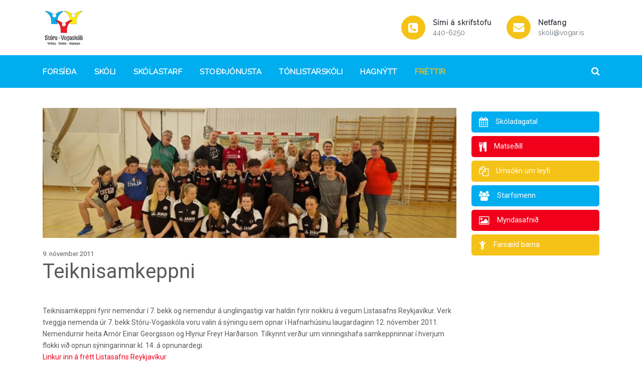

--- FILE ---
content_type: text/html; charset=UTF-8
request_url: https://www.storuvogaskoli.is/frettir/teiknisamkeppni
body_size: 6511
content:
<!DOCTYPE html>
<html lang="en">
<head>
<meta charset="utf-8">
<meta http-equiv="X-UA-Compatible" content="IE=edge">
<meta name="viewport" content="width=device-width, minimum-scale=1.0, initial-scale=1.0" />
<title>Teiknisamkeppni - St&#243;ru-Vogask&#243;li</title>
<meta property="og:title" content="Teiknisamkeppni">

<link href="https://fonts.googleapis.com/css?family=Roboto|Raleway|Open+Sans:300,400,600,700" rel="stylesheet">
<link rel="stylesheet" href="https://cdnjs.cloudflare.com/ajax/libs/font-awesome/4.7.0/css/font-awesome.min.css">
<link rel="stylesheet" href="/stylesheets/app.css?2601281625">
<link rel="apple-touch-icon" sizes="57x57" href="/file/5/apple-icon-57x57.png">
<link rel="apple-touch-icon" sizes="60x60" href="/file/5/apple-icon-60x60.png">
<link rel="apple-touch-icon" sizes="72x72" href="/file/5/apple-icon-72x72.png">
<link rel="apple-touch-icon" sizes="76x76" href="/file/5/apple-icon-76x76.png">
<link rel="apple-touch-icon" sizes="114x114" href="/file/5/apple-icon-114x114.png">
<link rel="apple-touch-icon" sizes="120x120" href="/file/5/apple-icon-120x120.png">
<link rel="apple-touch-icon" sizes="144x144" href="/file/5/apple-icon-144x144.png">
<link rel="apple-touch-icon" sizes="152x152" href="/file/5/apple-icon-152x152.png">
<link rel="apple-touch-icon" sizes="180x180" href="/file/5/apple-icon-180x180.png">
<link rel="icon" type="image/png" sizes="192x192"  href="/file/5/android-icon-192x192.png">
<link rel="icon" type="image/png" sizes="32x32" href="/file/5/favicon-32x32.png">
<link rel="icon" type="image/png" sizes="96x96" href="/file/5/favicon-96x96.png">
<link rel="icon" type="image/png" sizes="16x16" href="/file/5/favicon-16x16.png">
<link rel="manifest" href="/file/5/manifest.json">
<meta name="msapplication-TileColor" content="#ffffff">
<meta name="msapplication-TileImage" content="/file/5/ms-icon-144x144.png">
<meta name="theme-color" content="#ffffff">

<style type="text/css"> 
body{font-family:'Roboto',sans-serif;color:#595959}a{color:#F0001B}a:hover{color:#F5C218}.bg-primary,.btn-primary{background-color:#595959!important;border-color:#595959!important}.shortcut.bg-primary:hover,.btn-primary:hover{background-color:rgb(89,89,89,.75)!important}.bg-secondary,.btn-secondary{background-color:#00ADEF!important;border-color:#00ADEF!important}.shortcut.bg-secondary:hover,.btn-secondary:hover{background-color:rgb(0,173,239,.75)!important}.bg-success,.btn-success{background-color:#F0001B!important;border-color:#F0001B!important}.shortcut.bg-success:hover,.btn-success:hover{background-color:rgb(240,0,27,.75)!important}.bg-info,.btn-info{background-color:#F5C218!important;border-color:#F5C218!important}.shortcut.bg-info:hover,.btn-info:hover{background-color:rgb(245,194,24,.75)!important}.text-primary{color:#595959!important}.text-secondary{color:#00ADEF!important}.text-success{color:#F0001B!important}.text-info{color:#F5C218!important}ul.main-nav li a:hover,ul.main-nav li.active>a{color:#F5C218!important}.text-holder{font-family:'Raleway',sans-serif!important}.hero h1{font-family:'Raleway',sans-serif!important}.search-icon:hover{color:#F5C218!important}.section-title h4{font-family:'Open Sans',sans-serif!important}.social-icon span{color:#00ADEF!important}.social-icon span:hover{color:#F5C218!important}.nav-section{font-family:'Raleway',sans-serif}.sub-nav{font-family:'Roboto',sans-serif;border-top:3px solid #F5C218}.sub-nav a{color:#595959}.sub-nav li.active{background-color:#F5C218}.sub-nav li.active a{color:#F5C218}.mobile-toggler span{background-color:#595959!important}footer{background-color:#00ADEF;font-family:'Roboto',sans-serif!important}.page-link{color:#F5C218!important}.page-item.active .page-link{background-color:#F5C218!important;border-color:#F5C218!important;color:#fff!important}.social a.share-nw{color:#595959!important}.social a.share-nw:hover{color:#F5C218!important}.fc-event{background: #F0001B !important;border: 1px solid #F0001B !important;}.fc-event:hover{background: #F5C218 !important;border: 1px solid #F5C218 !important;} .logos ul li img {max-height: 100px !important;}



header .search .search-box .search-form input:focus
{
	outline:none;
}

@media screen and (min-width:992px) and (max-width:1199.98px)
{
	header ul.main-nav>li
	{
		padding: 13px 15px 12px 15px;
	}
}

@media screen and (min-width: 1200px)
{
	header ul.main-nav>li
	{
		padding-right:20px;
	}
}

@media screen and (min-width: 992px) and (max-width: 1199.98px)
{

	header ul.main-nav>li
	{
		padding-left:5px;
		padding-right:10px;
	}

	header .search .search-box .search-form input
	{
		width:125px;
	}
}

@media screen and (max-width: 992px)
{
	header .search
	{
		margin:10px 0px 15px;
		width:100%;
	}

	header .search .search-box
	{
		position:relative;
		display: block;
	}

	header .search .search-box .search-form
	{
		margin: 0px;
		float: none;
		display: block;
		border: 1px solid #F5C218;
	}

	header .search .search-box .search-form input
	{
		padding: 10px 15px;
		width: 100%;
	}

	header .search .search-box span
	{
		display:none;
		position: absolute;
		top: 15px;
		right: 15px;
		color: #F5C218;
	}
}

@media screen and (max-width:480px)
{
	header .afmaeli-bordi
	{
		display:none;
	}
}
</style> 
</head>
<body>
<header class="sticky" >
    <div class="container header-top">
      <div id="translate"></div>
      <div class="row">
        <div class="col-lg-4">
          <div class="logo">
            <a href="/"><img src="/media/5/logo.jpg" border="0">
            </a> 
          </div>  
        </div>
        <div class="col-lg-8 text-right">
          <div class="contact d-none d-sm-none d-md-none d-lg-block d-xl-block">
            <ul>        
              <li>
                <div class="icon-holder bg-info">
                  <span class="fa fa-phone-square"></span>
                </div>
                <div class="text-holder text-dark">
                  <h6>Sími á skrifstofu</h6>
                  <p>
                    <a href="+3544406250" class="text-muted">440-6250</a>
                  </p>
                </div>
              </li>
              <li>
                <div class="icon-holder bg-info">
                  <span class="fa fa-envelope"></span>
                </div>
                <div class="text-holder text-dark">
                  <h6>Netfang</h6>
                  <p>
                    <a href="mailto:skoli@vogar.is" class="text-muted">skoli@vogar.is</a>
                  </p>
                </div>
              </li>
            </ul>
          </div>

          <div>
            <a class="mobile-toggler d-sm-block d-md-block d-lg-none d-xl-none" href="javascript:void(0)">
              <span></span>
              <span></span>
              <span></span>
              <span></span>
            </a>
            
          </div>
        </div>
      </div>
    </div>
    <div class="container-fluid bg-secondary nav-section">   
      <div class="container">
        <div class="row">
          <div class="col-lg-12">
<ul class="main-nav bg-secondary">
    <li class=" ">
        <a href="/" target="_self">Fors&#237;&#240;a</a>
    </li>
    <li class="sub-toggler ">
        <a href="/skoli" target="_self">Sk&#243;li</a>
<span class="d-sm-block d-md-block d-lg-none d-xl-none fa fa-plus"></span>
        <ul class="sub-nav">
<li class=""><a href="/skoli/starfsmenn" target="_self">Starfsmenn</a></li><li class=""><a href="https://www.skolamatur.is/matsedill?school=244" target="_blank">Matseðill</a></li><li class=""><a href="/skoli/stefnur-og-aaetlanir" target="_self">Stefnur og áætlanir</a></li><li class=""><a href="/skoli/bokasafnid" target="_self">Bókasafnið</a></li><li class=""><a href="/skoli/skolasongurinn" target="_self">Skólasöngurinn</a></li><li class=""><a href="/skoli/150-ara-saga" target="_self">150 ára saga</a></li>        </ul>
    </li>
    <li class="sub-toggler ">
        <a href="/skolastarf" target="_self">Sk&#243;lastarf</a>
<span class="d-sm-block d-md-block d-lg-none d-xl-none fa fa-plus"></span>
        <ul class="sub-nav">
<li class=""><a href="/media/5/skoladagatal-storu-vogaskola-2025-2026.pdf" target="_blank">Skóladagatal 2025-2026</a></li><li class=""><a href="/skolastarf/skolanamskra" target="_self">Skólanámskrá</a></li><li class=""><a href="/skolastarf/skolasokn" target="_self">Skólasókn</a></li><li class=""><a href="/skolastarf/skolareglur" target="_self">Skólareglur</a></li><li class=""><a href="/skolastarf/skolaakstur" target="_blank">Skólaakstur</a></li><li class=""><a href="/media/5/handbokmottaka-erlendra-nemenda-2023-2024.pdf" target="_blank">Móttaka erlendra nemenda</a></li><li class=""><a href="/skolastarf/fristund" target="_self">Frístund</a></li><li class=""><a href="/skolastarf/skolarad" target="_self">Skólaráð</a></li><li class=""><a href="/skolastarf/foreldrafelag" target="_self">Foreldrafélag</a></li><li class=""><a href="/skolastarf/nemendarad" target="_self">Nemendaráð</a></li><li class=""><a href="/skolastarf/sameiginleg-abyrgd" target="_blank">Sameiginleg ábyrgð</a></li><li class=""><a href="https://photos.app.goo.gl/Jk8DhXfxE1rQJem57" target="_self">Myndbönd </a></li><li class=""><a href="/skolastarf/skolinn-a-youtube" target="_self">Skólinn á youtube</a></li>        </ul>
    </li>
    <li class="sub-toggler ">
        <a href="/stodthjonusta" target="_self">Sto&#240;&#254;j&#243;nusta</a>
<span class="d-sm-block d-md-block d-lg-none d-xl-none fa fa-plus"></span>
        <ul class="sub-nav">
<li class=""><a href="/stodthjonusta/nemendaverndarrad" target="_self">Nemendaverndarráð</a></li><li class=""><a href="/stodthjonusta/salfraedithjonusta" target="_self">Sálfræðiþjónusta</a></li><li class=""><a href="/stodthjonusta/talmeinathjonusta" target="_self">Talmeinaþjónusta</a></li><li class=""><a href="/stodthjonusta/tulkathjonusta" target="_self">Túlkaþjónusta</a></li><li class=""><a href="/stodthjonusta/kennsluradgjof" target="_self">Kennsluráðgjöf</a></li><li class=""><a href="/stodthjonusta/nams--og-starfsradgjof" target="_self">Náms- og starfsráðgjöf</a></li><li class=""><a href="/stodthjonusta/skolahjukrun" target="_self">Skólahjúkrun</a></li><li class=""><a href="/stodthjonusta/namsver" target="_self">Námsver</a></li><li class=""><a href="/stodthjonusta/meistaragardur" target="_self">Meistaragarður</a></li><li class=""><a href="/stodthjonusta/riddaragardur" target="_self">Riddaragarður</a></li><li class=""><a href="/stodthjonusta/isat---ver" target="_self">ÍSAT - ver</a></li><li class=""><a href="/stodthjonusta/nemendateymi" target="_self">Nemendateymi</a></li><li class=""><a href="/stodthjonusta/art" target="_self">ART</a></li><li class=""><a href="/stodthjonusta/farsaeld-barna" target="_self">Farsæld barna</a></li><li class=""><a href="https://vefir.mms.is/flettibaekur/namsefni/ADHD_handbok/ " target="_self">ADHD Handbók</a></li>        </ul>
    </li>
    <li class="sub-toggler ">
        <a href="/tonlistarskoli" target="_self">T&#243;nlistarsk&#243;li</a>
<span class="d-sm-block d-md-block d-lg-none d-xl-none fa fa-plus"></span>
        <ul class="sub-nav">
<li class=""><a href="/media/5/skoladagatal-tonlistarskola-2025-2026.pdf" target="_blank">Skóladagatal 2025-2026</a></li><li class=""><a href="/media/5/skolanamskra-tonlistarskola-2024-2025-utgefid.pdf" target="_blank">Skólanámskrá </a></li>        </ul>
    </li>
    <li class="sub-toggler ">
        <a href="/hagnytt" target="_self">Hagn&#253;tt</a>
<span class="d-sm-block d-md-block d-lg-none d-xl-none fa fa-plus"></span>
        <ul class="sub-nav">
<li class=""><a href="/hagnytt/upphaf-grunnskolagongu" target="_self">Upphaf grunnskólagöngu</a></li><li class=""><a href="/hagnytt/skolamatur" target="_self">Skólamatur</a></li><li class=""><a href="/hagnytt/innritun" target="_self">Innritun í grunnskóla</a></li><li class=""><a href="/hagnytt/leyfi-ur-skola" target="_self">Leyfi úr skóla</a></li><li class=""><a href="/hagnytt/tilkynning-um-einelti" target="_self">Tilkynning um einelti</a></li><li class=""><a href="/hagnytt/valgreinar" target="_self">Valgreinar</a></li><li class=""><a href="/hagnytt/office-365" target="_self">Office 365</a></li><li class=""><a href="/hagnytt/ovedur---storm---burza" target="_self">Óveður / Storm / Burza</a></li><li class=""><a href="/hagnytt/framhaldsskola-upplysingar" target="_self">Framhaldsskóla upplýsingar</a></li><li class=""><a href="/hagnytt/mentor---handbaekur" target="_self">Mentor - handbækur</a></li><li class=""><a href="/hagnytt/fjolvaki---information" target="_self">Fjölvaki - information</a></li>        </ul>
    </li>
    <li class=" active">
        <a href="/frettir" target="_self">Fr&#233;ttir</a>
    </li>
</ul> 
            <div class="search">
              <div class="search-box">
                <form class="search-form" method="get" action="/leit">  
                    <div class="search-form-fields">                          
                        <input class="search-input-field" type="text" name="q" placeholder="Leita á vef" required>                        
                    </div>
                </form>              
                <span class="search-icon fa fa-search"></span>   
              </div>          
            </div>            
          </div>
        </div>
      </div>
    </div>
  </header>
  <main>
	<div class="container">
		<div class="row content">
			<div class="col-md-12 col-lg-9">

<img class="w-100" src="/media/5/9e8636c0-dce4-4911-8264-2f1aec4c6ce0.jpg?w=700&h=220&mode=crop&scale=both" />


				<section id="body_section" data-dr-type="section" data-dr-name="body">
				

	<span class="date">9. n&#243;vember 2011</span>
	<h1>Teiknisamkeppni</h1>
<p></p>
<div><span > </span></div>
<div><span >Teiknisamkeppni fyrir nemendur í 7. bekk og nemendur á unglingastigi var haldin fyrir nokkru á vegum Listasafns Reykjavíkur. Verk tveggja nemenda úr 7. bekk Stóru-Vogaskóla voru valin á sýningu sem opnar í Hafnarhúsinu laugardaginn 12. nóvember 2011. Nemendurnir heita Arnór Einar Georgsson og Hlynur Freyr Harðarson. Tilkynnt verður um vinningshafa samkeppninnar í hverjum flokki við opnun sýningarinnar kl. 14. á opnunardegi. </span></div>
<p><a href="http://www.listasafnreykjavikur.is/desktopdefault.aspx/tabid-2185/3362_read-28928/">Linkur inn á frétt Listasafns Reykjavíkur</a></p>	<div class="social mt-3">
		<a href="https://www.facebook.com/share.php?u=https://www.storuvogaskoli.is/frettir/teiknisamkeppni" class="share-nw"><i class="fa fa-facebook-square secondary"></i></a>
		<a href="https://twitter.com/share?url=https://www.storuvogaskoli.is/frettir/teiknisamkeppni&text=Teiknisamkeppni" class="share-nw"><i class="fa fa-twitter-square"></i></a>
	</div>  
<style type="text/css">

@media screen and (min-width:768px)
{
	img.article-image
	{
		float:right;
		max-width:320px;
		height:auto;
		margin:0px 0px 20px 20px;
	}
}
</style>
				</section>
			</div>
			<div class="col-lg-3">
<div class="shortcuts-sm">
		<div class="shortcut bg-secondary">
			<a href="/media/5/skoladagatal-storu-vogaskola-2025-2026.pdf" target="_self">
				<div class="shortcut-icon">
					<span class="fa fa-calendar"></span>
				</div>
				<h6 class="text-white">Skóladagatal</h6>
			</a>
		</div>
		<div class="shortcut bg-success">
			<a href="https://www.skolamatur.is/matsedill?school=244" target="_blank">
				<div class="shortcut-icon">
					<span class="fa fa-cutlery"></span>
				</div>
				<h6 class="text-white">Matseðill</h6>
			</a>
		</div>
		<div class="shortcut bg-info">
			<a href="https://www.storuvogaskoli.is/hagnytt/leyfi-ur-skola" target="_self">
				<div class="shortcut-icon">
					<span class="fa fa-files-o"></span>
				</div>
				<h6 class="text-white">Umsókn um leyfi</h6>
			</a>
		</div>
		<div class="shortcut bg-secondary">
			<a href="/skoli/starfsmenn" target="_self">
				<div class="shortcut-icon">
					<span class="fa fa-users"></span>
				</div>
				<h6 class="text-white">Starfsmenn</h6>
			</a>
		</div>
		<div class="shortcut bg-success">
			<a href="/myndasofn" target="_self">
				<div class="shortcut-icon">
					<span class="fa fa-picture-o"></span>
				</div>
				<h6 class="text-white">Myndasafnið</h6>
			</a>
		</div>
		<div class="shortcut bg-info">
			<a href="/stodthjonusta/farsaeld-barna" target="_self">
				<div class="shortcut-icon">
					<span class="fa fa-child"></span>
				</div>
				<h6 class="text-white">Farsæld barna</h6>
			</a>
		</div>
	</div>

		<ul class="side-nav">
		</ul>

<style>

ul.side-nav > li > ul
{
	margin:0px;
	padding:0px;
	list-style:none;
}

ul.side-nav > li > ul > li
{
	line-height:1.3em;
	font-size:0.75rem;
	padding: 3px 0;
	border-bottom: 0px;
}

ul.side-nav > li > ul > li:first-child
{
	border-top:0px;
}

ul.side-nav > li > ul > li > ul 
{
	margin:0px;
	padding:0px;
	list-style:none;
}

ul.side-nav > li > ul > li > ul > li
{
	padding:2px 0px;
	border:0px;
}

ul.side-nav > li > ul > li > ul > li > a
{
	font-size:11px;
	font-weight:normal;
}

ul.side-nav > li > ul > li > ul > li.active > a
{
	font-weight:bold;
}


</style>



			</div>			
		</div>
	</div>
  </main>

<section class="logos">
    <div class="container py-3">
      <div class="row">
        <div class="col-lg-12 text-center">
          <ul class="logos">
            <li>
              <a href="https://www.vogar.is/" target="_self"><img src="/media/5/logo-sveitafelagid.png" alt="Vogar" border="0"></a>
            </li>
            <li>
              <a href="https://saft.is/" target="_self"><img src="/media/5/saftlogo-100.png" alt="Saft" border="0"></a>
            </li>
            <li>
              <a href="https://www.heimiliogskoli.is/" target="_self"><img src="/media/5/heimiliogskoli-logo-200pix.png" alt="Heimili og sk&#243;li" border="0"></a>
            </li>
            <li>
              <a href="https://www.barnaheill.is/is/abendingalina" target="_self"><img src="/media/5/abendingalina.png" alt="Barnaheill" border="0"></a>
            </li>
            <li>
              <a href="https://graenfaninn.is/" target="_self"><img src="/media/5/graenfaninn1.png" alt="Gr&#230;nf&#225;ninn" border="0"></a>
            </li>
            <li>
              <a href="https://unesco.is/" target="_self"><img src="/media/5/unesconatcomicelandiciceb.png" alt="UNESCO" border="0"></a>
            </li>
            <li>
              <a href="" target="_self"><img src="/media/5/hnetulaus-skoli--1.jpg" alt="Hnetulaus sk&#243;li " border="0"></a>
            </li>
            <li>
              <a href="https://www.infomentor.is/" target="_self"><img src="/media/5/mentor.png" alt="Mentor" border="0"></a>
            </li>
            <li>
              <a href="https://www.erasmusplus.is/menntun/skolar/etwinning/" target="_self"><img src="/media/5/etwinning-skoli.jpg" alt="Twinning School" border="0"></a>
            </li>
          </ul>     
        </div>
      </div>
    </div>    
  </section>    





  <footer>
    <div class="container-fluid">
      <div class="container pt-5 pb-4">
        <div class="row"> 
          <div class="col-lg-4">
            <div> 
              <h4>St&#243;ru-Vogask&#243;li</h4>
              <ul>
                <li><i class="fa fa-map-o"></i> Tjarnarg&#246;tu 2, 190 Vogar</li>                  
                <li><i class="fa fa-phone"></i> <a href="+3544406250">440-6250</a></li>
                <li><i class="fa fa-envelope"></i> <a href="mailto:skoli@vogar.is">skoli@vogar.is</a></li>
              </ul>
              <p><strong>Skrifstofan er opin</strong><br><strong>mánudaga - fimmtudaga</strong> <br />kl: 7:40 - 11:00 og <br />kl: 12:00 - 15:40<br><strong>föstudaga</strong> <br />kl: 07:40 - 11:00 og <br />kl: 12:00 - 14:00</p>
            </div> 
          </div>    
          <div class="col-lg-4">
            <div class="footer-links">
              <h4>Flýtileiðir</h4>
              <ul class="cols-2">
        <li>
        <a href="/forsida" target="_self">Fors&#237;&#240;a</a>
    </li>
    <li>
        <a href="/skoli" target="_self">Sk&#243;li</a>
    </li>
    <li>
        <a href="/skolastarf" target="_self">Sk&#243;lastarf</a>
    </li>
    <li>
        <a href="/stodthjonusta" target="_self">Sto&#240;&#254;j&#243;nusta</a>
    </li>
    <li>
        <a href="/tonlistarskoli" target="_self">T&#243;nlistarsk&#243;li</a>
    </li>
    <li>
        <a href="/hagnytt" target="_self">Hagn&#253;tt</a>
    </li>
    <li>
        <a href="/frettir" target="_self">Fr&#233;ttir</a>
    </li>

	<li><a href="/media/5/skoladagatal-storu-vogaskola-2025-2026.pdf" target="_self">Skóladagatal</a></li>
	<li><a href="https://www.skolamatur.is/matsedill?school=244" target="_blank">Matseðill</a></li>
	<li><a href="https://www.storuvogaskoli.is/hagnytt/leyfi-ur-skola" target="_self">Umsókn um leyfi</a></li>
	<li><a href="/skoli/starfsmenn" target="_self">Starfsmenn</a></li>
	<li><a href="/myndasofn" target="_self">Myndasafnið</a></li>
	<li><a href="/stodthjonusta/farsaeld-barna" target="_self">Farsæld barna</a></li>

              </ul>
            </div>
          </div>
          <div class="col-lg-4">
            <div class="d-table h-100 w-100 text-right pb-3">
              <div class="social">
                <div class="social-icon">
                  <a href="https://www.facebook.com/storuvogaskoli/" target="_blank"><span class="fa fa-facebook"></span></a>
                </div>
              </div>
	    </div>
          </div>           
        </div>
      </div>
    </div>
  </footer>
<script src="/javascripts/sv/app.js?2601281625"></script>

<script type="text/javascript">
function translate()
{
	new google.translate.TranslateElement({pageLanguage: 'is', layout: google.translate.TranslateElement.InlineLayout.SIMPLE}, 'translate');
}
</script>
<script type="text/javascript" src="//translate.google.com/translate_a/element.js?cb=translate"></script>
</body>
</html>